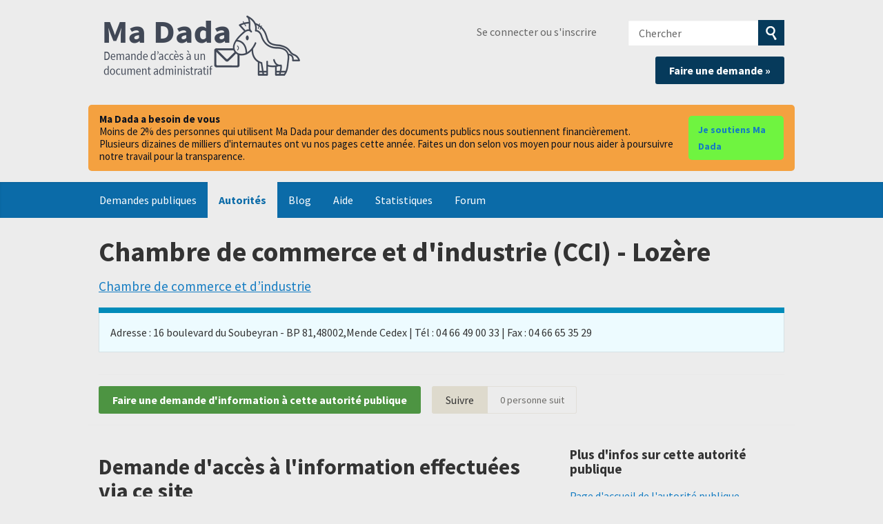

--- FILE ---
content_type: text/html; charset=utf-8
request_url: https://madada.fr/body/chambre_de_commerce_et_dindustrie_cci_lozere
body_size: 24490
content:
<!DOCTYPE html>
<html lang="fr-FR" class="no-js">
  <head>
    <meta charset="utf-8">
    <meta name="csrf-param" content="authenticity_token" />
<meta name="csrf-token" />

    <title>
        Chambre de commerce et d&#39;industrie (CCI) - Lozère- voir et créer des demandes d'accès aux informations  - Ma Dada
    </title>

    <link rel="icon" type="image/x-icon" href="/assets/favicon-8b3eba421d6369886757e45f162f231573f7e1ea93311dda098e9ad593ced1ba.ico" />


      <!--[if LTE IE 7]>
<link rel="stylesheet" href="/assets/responsive/application-lte-ie7-8e5a29282fb5b85930582bfbb7f968ea05b2038cae23e444324dbe48115edfd6.css" title="Main" media="all" />
<![endif]-->

<!--[if IE 8]>
<link rel="stylesheet" href="/assets/responsive/application-ie8-8d66de3aa4471d66b07f6a82f3a47c46079f3e125559272082ac2702e8536f56.css" title="Main" media="all" />
<![endif]-->

<!--[if IE 8]>
<link rel="stylesheet" href="/assets/responsive/application-ie8-8d66de3aa4471d66b07f6a82f3a47c46079f3e125559272082ac2702e8536f56.css" title="Main" media="all" />
<![endif]-->

<!--[if GT IE 8]><!-->
<link rel="stylesheet" href="/assets/responsive/application-50cbca25baa78cda333322b03fbd86bf27462c760067947952bb5a08d81644fa.css" title="Main" media="all" />
<!--<![endif]-->

  <link rel="stylesheet" href="/assets/responsive/print-f382691f6b7273571ffb7f402fe142b58891fec1e115fe46abdd8e80a3c064cc.css" media="print" />


        <link rel="alternate" type="application/atom+xml" title="droit d'accès à l'information demandes à 'Chambre de commerce et d&#39;industrie (CCI) - Lozère'" href="https://madada.fr/feed/body/chambre_de_commerce_et_dindustrie_cci_lozere">
          <link rel="alternate" type="application/json" title="JSON version of droit d'accès à l'information demandes à 'Chambre de commerce et d&#39;industrie (CCI) - Lozère'" href="https://madada.fr/feed/body/chambre_de_commerce_et_dindustrie_cci_lozere.json">
      <link rel="alternate" type="application/json" title="JSON version of this page" href="/body/chambre_de_commerce_et_dindustrie_cci_lozere.json">

    <meta name="viewport" content="width=device-width, initial-scale=1.0" />
    
<meta property="og:site_name" content="Ma Dada" />

  <meta property="og:title" content="Chambre de commerce et d&#39;industrie (CCI) - Lozère- voir et créer des demandes d'accès aux informations " />
  <meta property="og:type" content="article" />

<meta property="og:description" content="Ma Dada est un site associatif qui vous aide à demander des documents publics, dits “administratifs” (rapports, contrats, factures, algorithmes, etc.)" />



<meta property="og:image" content="https://madada.fr/assets/logo-opengraph-553e989f6b596ac5cca2dfdb1f84d2e06c4e28c53c72ef55d4b14c057f6d91d2.png" />
<meta property="og:url" content="https://madada.fr/body/chambre_de_commerce_et_dindustrie_cci_lozere" />
<meta property="og:image:width" content="256" />
<meta property="og:image:height" content="256" />

    <!-- <link href='https://fonts.googleapis.com/css?family=Source+Sans+Pro:400,400italic,700&subset=latin,latin-ext' rel='stylesheet' type='text/css'> -->
<!-- Matomo -->
<script type="text/javascript">
  if (window.location.hostname.indexOf('madada.fr') >= 0) {
    var _paq = window._paq || [];
    _paq.push(["setDoNotTrack", true]);
    _paq.push(["disableCookies"]);
    _paq.push(['trackPageView']);
    _paq.push(['enableLinkTracking']);
    (function() {
      var u="https://madada.matomo.cloud/";
      _paq.push(['setTrackerUrl', u+'matomo.php']);
      _paq.push(['setSiteId', '1']);
      var d=document, g=d.createElement('script'), s=d.getElementsByTagName('script')[0];
      g.type='text/javascript'; g.async=true; g.defer=true; g.src='//cdn.matomo.cloud/madada.matomo.cloud/matomo.js'; s.parentNode.insertBefore(g,s);
    })();
  }
</script>
<noscript><p><img src="https://madada.matomo.cloud/matomo.php?idsite=1&amp;rec=1" style="border:0;" alt="" /></p></noscript>
<!-- End Matomo Code -->

    <!-- Replace the html tag's no-js class with js -->
    <script>
      (function(H){
        H.className = H.className.replace(/\bno-js\b/,'js-loaded')
      })(document.documentElement);
    </script>
    
  </head>
  <body class=" ">
    <div class="entirebody">

      <nav aria-label="Skip navigation bar">
        <a href="#content" class="show-with-keyboard-focus-only skip-to-link" tabindex="0">Skip to content</a>
      </nav>

      <!-- begin popups -->
        
        <div id="country-message">
        </div>
      <!-- end popups -->

      <div class="only-show-for-print">
  <p class="print-information">Printed from https://madada.fr/body/chambre_de_commerce_et_dindustrie_cci_lozere on January 21, 2026 10:58</p>
</div>
<div id="banner" class="banner " role="banner">
  <div id="banner_inner" class="banner_inner">
    <div id="banner_content" class="banner_content">
      <div class="banner_site-title">
        <h1><a id="logo" class="site-title__logo" href="/">Ma Dada</a></h1>
      </div>

      <div class="rsp_menu_button">
        <a href="#banner" class="open"> <i class="icon-menu"></i> Menu </a>
        <a href="#" class="close"> <i class="icon-menu"></i> Close </a>
      </div>

      <div id="user_locale_switcher" class="locale-list">
  </div>
        <div id="logged_in_bar" class="logged_in_bar account-link-menu-item">
  <a class="sign_in_link" href="/profile/sign_in?r=%2Fbody%2Fchambre_de_commerce_et_dindustrie_cci_lozere">Se connecter ou s'inscrire</a>
</div>

      <div id="navigation_search" class="navigation_search">
        <form id="navigation_search_form" class="navigation_search_form" method="get" action="/search" role="search">
          <label class="visually-hidden" for="navigation_search_button">
            Chercher
          </label>
          <input type="search" name="query" id="navigation_search_button" class="navigation_search_button" placeholder="Chercher" title="Entrez votre terme de recherce ici" />
          <button type="submit" style="background-color: #063a5b;">
            <span class="visually-hidden">
              Soumettre la recherche
            </span>
          </button>
        </form>
        <div class="header_request_btn">
          <a class="new-request__make-new-requests" href="/selectionner_autorite" style="float: right;">Faire une demande »</a>
        </div>
      </div>
    </div>

    <style>
#madada-donate-banner {
  width: 100%;
  background-color: #ececec;
  padding-bottom: 1em;
  padding-top: 1em;
}

.madada-donate-inner {
  background-color:#f4a140;
  border-radius: 5px;
  max-width: 64em;
  margin: 0 auto;
  padding: 12px 16px;
  display: flex;
  gap: 12px;
  align-items: center;
  justify-content: space-between;
}

.madada-donate-text {
  color: #0b1220;
  font-size: 15px;
  line-height: 1.2;
  display: flex;
  flex-direction: column;
  gap: 8px;
  align-items: baseline;
}

.madada-donate-btn,
.madada-donate-btn:visited {
  background-color: #6ff440;
  color: #031c2b;
  text-decoration: none;
  padding: 8px 14px;
  border-radius: 5px;
  font-weight: 600;
  font-size: 14px;
  transition: background-color 300ms ease-out;
}

@media (max-width: 720px) {
  .madada-donate-inner {
    flex-direction: column;
    align-items: stretch;
    gap: 10px;
  }
  .madada-donate-text { font-size: 14px; }
  .madada-donate-btn { width: 100%; text-align: center; padding: 10px 12px; }
}
</style>

<div id="madada-donate-banner" role="region" aria-label="Bandeau de dons">
  <div class="madada-donate-inner">
    <div class="madada-donate-text">
      <strong>Ma Dada a besoin de vous</strong>
      <span>Moins de 2% des personnes qui utilisent Ma Dada pour demander des documents publics nous soutiennent financièrement.</span>
      <span>Plusieurs dizaines de milliers d'internautes ont vu nos pages cette année. Faites un don selon vos moyen pour nous aider à poursuivre notre travail pour la transparence.</span>
    </div>
    <a class="madada-donate-btn" href="https://madada.fr/dons" rel="noopener" target="_blank">Je soutiens Ma Dada</a>
  </div>
</div>

    <div id="topnav" class="topnav ">
  <nav aria-label="Main navigation">
    <ul id="navigation" class="navigation">
        <li class="">
  <a href="/list">Demandes publiques</a>
</li>

<li class="selected">
  <a href="/body/list/all">Autorités</a>
</li>

<li class="">
  <a href="/madada_blog">Blog</a>
</li>

<li class="">
  <a href="/help/about">Aide</a>
</li>

<li class="">
  <a href="/stats">Statistiques</a>
</li>

<li class="">
  <a href="/forum">Forum</a>
</li>

    </ul>
  </nav>
</div>


  </div>
</div>



      <div id="wrapper">
        <div id="content" role="main">

          <div id="public_body_show" class="controller_public_body">
            <div class="authority__header" vocab="http://schema.org/" typeof="GovernmentOrganization">
  <meta property="sameAs" content="">
  <h1 property="name">Chambre de commerce et d&#39;industrie (CCI) - Lozère</h1>
  <p class="authority__header__subtitle">
    <a href="/body/list/cci">Chambre de commerce et d’industrie</a>  </p>
  <div id="stepwise_make_request" class="stepwise_make_request">
      <aside class="authority__header__notes" id="notes"><article id="note_26009" class="note note--style-original">Adresse : 16 boulevard du Soubeyran - BP 81,48002,Mende Cedex | Tél : 04 66 49 00 33 | Fax : 04 66 65 35 29</article></aside>
  </div>
<div class="authority__header__action-bar-container">
  <div class="authority__header__action-bar">
    <div class="action-bar__make-request">
        <a class="link_button_green make-request__action" href="/new/chambre_de_commerce_et_dindustrie_cci_lozere">
            Faire une demande d'information à cette autorité publique
</a>    </div>
    <div class="action-bar__follow">
      <div class="action-bar__follow-button">
          <div class="feed_link">
            <a class="link_button_green track__action" href="/track/body/chambre_de_commerce_et_dindustrie_cci_lozere">Suivre</a>
          </div>
      </div>
      <div class="action-bar__follower-count">
        <span id="follow_count">0</span> personne suit
      </div>
    </div>
  </div>
</div>
</div>
<div class="authority__body">
  <div class="authority__body__foi-results">
          <h2>Demande d'accès à l'information effectuées via ce site</h2>
          <p>Personne n'a jamais envoyé une demande d'accès à l'information à Chambre de commerce et d&#39;industrie (CCI) - Lozère en utilisant cette page.</p>
      
        <p></p>
  </div>
  <div class="authority__body__sidebar" role="complementary">
    <div class="sidebar__section more_info">
      <h2>Plus d'infos sur cette autorité publique</h2>

  <a href="http://www.lozere.cci.fr">Page d'accueil de l'autorité publique</a><br>



<a href="/change_request/new/chambre_de_commerce_et_dindustrie_cci_lozere">Demandez-nous d'actualiser l'email pour les demandes d'accès à l'information</a><br>

    </div>
    

  </div>
</div>

          </div>
          <div style="clear:both"></div>
        </div>
      </div>

      <nav aria-label="Skip footer">
        <a href="#content" class="show-with-keyboard-focus-only skip-to-link">
          Retour au contenu
        </a>
      </nav>

      <div class="footer" id="footer" role="contentinfo">
  <div class="row">
    <div class="footer__about">
      <p> Ma Dada est un projet de l'association OpenKnowledge France</p>
      <a href="https://okfn.fr" target="_blank">
        <div class="okfnfr_logo"></div>
      </a>
      <ul class="about__contact-links">
        <li>
          <a href="https://doc.madada.fr/a_propos/">Qui sommes-nous ?</a>
        </li>
        <li>
          <a href="/help/contact">Nous contacter</a>
        </li>
        <li>
          <a href="https://doc.madada.fr/usagers/charte/">Charte d'usage</a>
        </li>
        <li>
          <a href="https://doc.madada.fr/usagers/confidentialite">Mention légales - Politique de Confidentialité</a>
        </li>
      </ul>
    </div>
    <div class="col-sm-3 footer__about" style="padding: 2em; background-color:gray; border-radius: 5px">
      <div class="madada-footer__donate">
        <p>
          Vos dons nous permettent de maintenir Ma Dada.
        </p>
        <p>
          Soutenez-nous <a href="https://liberapay.com/madada/">sur Liberapay</a> ou <a href="https://madada.fr/dons">via HelloAsso</a>.
        </p>
      </div>
    </div>
  </div>
  <div class="footer__final">
    <div class="row">
      <div class="final__social-links">
        <ul>
          <li>
            <a href="https://gitlab.com/madada-team">
              <div style="background-image: url(https://madada.fr/assets/gitlab-ab59b6db60c342a0fec0b0b537be5bcef42e918ba94f5a02f60e9fef23692b9a.svg);width: 30px;height: 30px;background-repeat: no-repeat;margin-bottom: 1em"></div>
              Code source</a>
          </li>
          <li>
            <a href="https://mamot.fr/@madadafr">
              <div style="background-image: url(https://madada.fr/assets/mastodon-9cfa457ee375c4fdd4c2bdf92abf3c7954cfe38e3b93998d2f76ac5fe1bc351a.svg);width: 30px;height: 30px;margin-bottom: 1em"></div>
              Mastodon</a>
          </li>
          <li>
            <a href="https://aperi.tube/c/madada_channel/videos">
              <div style="background-image: url(https://madada.fr/assets/peertube-8f5ca3a2c502161d0a46db9c2fe668e611a925e3ad08dd1f270f1d311eb770b1.svg);width: 30px;height: 30px;margin-bottom: 1em"></div>
              Vidéos</a>
          </li>
          <li>
            <a href="https://forum.madada.fr">
              <div style="background-image: url(https://madada.fr/assets/discourse-4de37e24c9e4edc1712c211733bd830b156608c69ed8f458a8652db5810ffcb5.svg); width: 30px;height: 30px;margin-bottom: 1em"></div>
              Forum</a>
          </li>
        </ul>
      </div>
    </div>
  </div>
</div>

    </div>

      

      <script src="/assets/application-d347e0f1101eed046a1f9354366e3f012a7769be1f106dd4706b05c0d1dade3f.js"></script>



      

    <script>
  jQuery('#user_locale_switcher').find('.locale-list-trigger').each(function() {
    jQuery(this).click(function(){
      jQuery(this).parent().toggleClass('active');
    });
  });
</script>
<script src="/assets/tagging_widgets-cb0fe32be30c4de93543ea1d919d4104cadad4c5db838b3b22c9679b45ed7ae6.js"></script>
<script src="/assets/search_cada_opinions-8caec97cb3fd20ef8e8ba63f154c8d3934c8af5b7f0d87eb348616e8190f7151.js"></script>

<script>
(function($) {
  // Define the tree as a list of items so we can feed it to
  // meilisearch. Compute a breadcrumbs path for each item,
  // by concatenating the steps leading to it, so that search
  // can match the full set of words.
    tree = [
      {
        id: 123,
        parent: null,
        q: "Le document que je souhaite demander concerne:",
        r: [
          {
            t: "La santé, les prestations sociales",
            goto: 224,
          },
          {
            t: "La santé et sécurité au travail",
            goto: 225,
          },
          {
            t: "La fonction publique",
            goto: 226,
          },
          {
            t: "L'urbanisme",
            goto: 227,
          },
          {
            t: "Les finances locales",
            goto: 228,
          },
          {
            t: "Un marché public",
            goto: 229,
          },
          {
            t: "Autres thèmes",
            goto: 230,
          },
        ]
      },
      {
        id: 224,
        parent: 123,
        q: "De quel type de document s'agit-il?",
        r: [
          {
            t: "Relevés CPAM, CAF, retraites",
            comm: false,
            madada: false,
          },
          {
            t: "Dossier médical personnel ou éléments relatifs au secret médical d’une personne vivante ou décédée il y a moins de 25 ans",
            comm: false,
            madada: false,
          },
          {
            t: "Dossier médical concernant une personne décédée depuis plus de 25 ans (ou née il y a plus de 120 ans si la date de décès est inconnue)",
            comm: true,
            madada: true,
          },
        ],
      },
      {
        id: 225,
        parent: 123,
        q: "De quel type de document s'agit-il?",
        r: [
          {
            t: "Attestations, consignes, résultats et rapports relatifs aux vérifications et contrôles",
            comm: true,
            madada: true,
            notes: "Communicable si le document date de plus de 50 ans",
          },
          {
            t: "Observations et mises en demeure notifiées par l'inspection du travail",
            comm: true,
            madada: true,
            notes: "Communicable si le document date de plus de 50 ans",
          },
        ],
      },
      {
        id: 226,
        parent: 123,
        q: "De quel type de document s'agit-il?",
        r: [
          {
            t: "Un dossier d'agent public",
            comm: true,
            madada: false,
          },
          {
            t: "L'organigramme d'un service,  une liste d'agents",
            comm: true,
            madada: true,
          },
        ],
      },
      {
        id: 227,
        parent: 123,
        q: "De quel type de document s'agit-il?",
        r: [
          {
            t: "Un permis de construire, de démolir, d'aménager",
            comm: true,
            madada: false,
            notes: "Les documents préparatoires ne sont pas communicables",
          },
          {
            t: "Un Plan Local d'Urbanisme (PLU) ou un Plan d'Occupation des Sols (POS)",
            comm: true,
            madada: true,
            notes: "Les documents préparatoires ne sont pas communicables",
          },
        ],
      },
      {
        id: 228,
        parent: 123,
        q: "De quel type de document s'agit-il?",
        r: [
          {
            t: "Le budget, les factures",
            comm: true,
            madada: true,
          },
          {
            t: "Les subventions accordées aux associations",
            comm: true,
            madada: true,
          },
        ],
      },
      {
        id: 229,
        parent: 123,
        q: "De quel type de document s'agit-il?",
        r: [
          {
            t: "Le Bordereau des Prix Unitaires (BPU), la décomposition des prix globaux et forfaitaires (DPGF), un mémoire technique",
            comm: false,
            madada: false,
          },
        ],
      },
      {
        id: 230,
        parent: 123,
        q: "De quel type de document s'agit-il?",
        r: [
          {
            t: "Délibérations des collectivités territoriales (compte rendu ou procès-verbal)",
            comm: true,
            madada: true,
            notes: "Communicable sauf délibérations concernant la vie privée, par exemple concernant le licenciement d'un agent pour faute",
          },
          {
            t: "Documents parlementaires",
            comm: false,
            madada: false,
            notes: "Les documents produits par une assemblée parlementaire ne sont en principe pas soumis au droit d'accès",
          },
        ],
      },
    ];

    /*
     * display the outcome of the series of questions
     */
    function showResult(node){
      var r = $("#result");
      r.empty();
      if (node.comm && !node.madada) {
        r.append("<div class='result'>Ces documents sont probablement communicables, mais pas via Ma Dada, parce qu'il existe des restrictions à leur diffusion. Ceci est le cas pour des documents qui ne peuvent être communiqués qu'à des personnes spécifiques. Nous vous recommandons de contacter directement le service en question, hors de Ma Dada.</div>");
      } else if (node.comm && node.madada) {
        r.append('<div class="result">Ces documents peuvent être demandés via Ma Dada.</div>');
      } else {
        r.append('<div class="result">Ces documents ne sont pas communicables.</div>');
      }
      if (node.notes !== undefined) {
        r.append(`<span>${node.notes}</span>`);
      }

      r.append("<div><em>Notez que Ma Dada ne peut garantir la communicabilité (ou non) des documents que vous souhaitez demander. Il existe de nombreux cas d'exceptions difficiles à résumer ici.</em></div>");
    };

    /*
     * Traverse the decision tree, this is only callable on questions:
     * the leaves of the decision tree should be passed to showResult
     */
    function decide(node) {
        if (node.hasOwnProperty("comm")) {
            $("#result").text(node.comm);
            return;
        }

        $("#question").text(node.q);

        var $answers = $("#answers");
        $answers.empty();
        $.each(node.r, function(answer, subNode) {
            var $button = $('<span class="btn">').text(subNode.t).click(function() {
                if (subNode.goto !== undefined) {
                  var nextNode = tree.find(function(node) { return node.id === subNode.goto });
                  decide(nextNode);
                } else {
                  // we have a result, show it
                  $("#question").empty();
                  $answers.empty();
                  showResult(subNode);
                };
            });
            $answers.append($button);
        });
        $("div#back").empty().append('<span class="btn" id="restart">Recommencer</span>');
        $("span#restart").on("click", function() { $("#answers").add("#result").empty(); decide(tree[0]); });
    };

    /*
     * Set up click handlers to redirect to the relevant request template
     * using the pre-filled request system, which avoids sending all text
     * contents with each request form.
     * The full text for the template is in madada-custom-routes.rb
     */
    function activateTemplates() {
      $("li.request-template").one("click", function(evt) {
        var current_public_body = window.location.pathname.split('/').slice(-1);
        location = `/modele/${current_public_body}/${evt.target.id}`;
      });
      $("span.close-assistant").on("click", function(evt) {
        var d = $("div.request-assistant");
        d.empty();
        d.append(
          `<span class="btn">J'ai besoin d'aide pour rédiger ma demande</span>`
        );
        setupPopupClick();
      });
    };

    $("div#other-topics").one("click", function(evt) {
        $(this).empty();
        $(this).append('<div class="req_assistant_additional_options"><div id="question" /><div id="answers"></div><div id="result" /><div id="back" /></div>');
        decide(tree[0]);
    });

    function setupPopupClick() {
      $("div.request-assistant > .btn").one("click", function(evt) {
          var d = $("div.request-assistant");
          d.empty();
          d.append(
            `
            <div class="blur-overlay" />
            <div class="req_assistant_main">
              <div id="assistant-intro">
                <p>
                  Cet assistant fournit quelques modèles de demandes (presque) prêtes à envoyer.
                </p>
                <p>
                  Cliquez sur le type de document que vous souhaitez demander pour pré-remplir votre demande. Vous n'aurez plus qu'à compléter les passages indiqués dans le texte:
                </p>
                <p>
                <em>Attention</em>: en cliquant sur un modèle ci-dessous, vos éventuels changements seront perdus.
                </p>
              </div>
              <ul>
                <li class="request-template" id="sourceCode">Code Source</li>
                <li class="request-template" id="subvention">Subventions</li>
                <li class="request-template" id="notes_de_frais_justificatifs">Notes de frais (et justificatifs)</li>
                <li class="request-template" id="agendas">Agendas</li>
                <li class="request-template" id="comptes_rendus_conseil_ecole">Comptes rendus de conseils d’école</li>
                <li class="request-template" id="deliberations_decision">Délibérations (et comptes rendus) de décisions publiques (de conseil municipal, régional&hellip;)</li>
                <li class="request-template" id="arretes">Arrêtés (municipaux, préfectoraux&hellip;)</li>
                <li class="request-template" id="documents_marche_public">Documents de marché public</li>
                <li class="request-template" id="analyses_qualite_eau">Analyses de qualité de l’eau</li>
                <li class="request-template" id="registre_traitement_donnees_perso">Registre de traitement des données personnelles</li>
              </ul>

              <div id="other-topics" />

              <span class="close-assistant">Fermer</span>
            </div>
            `);
          activateTemplates();
        });
    };

  setupPopupClick();
})(jQuery);
</script>


  </body>
</html>


--- FILE ---
content_type: image/svg+xml
request_url: https://madada.fr/assets/peertube-8f5ca3a2c502161d0a46db9c2fe668e611a925e3ad08dd1f270f1d311eb770b1.svg
body_size: 9
content:
<svg role="img" viewBox="0 0 24 24" xmlns="http://www.w3.org/2000/svg"><title>PeerTube</title><path d="M12 6.545v10.91L20.727 12M3.273 12v12L12 17.455M3.273 0v12L12 6.545"/></svg>